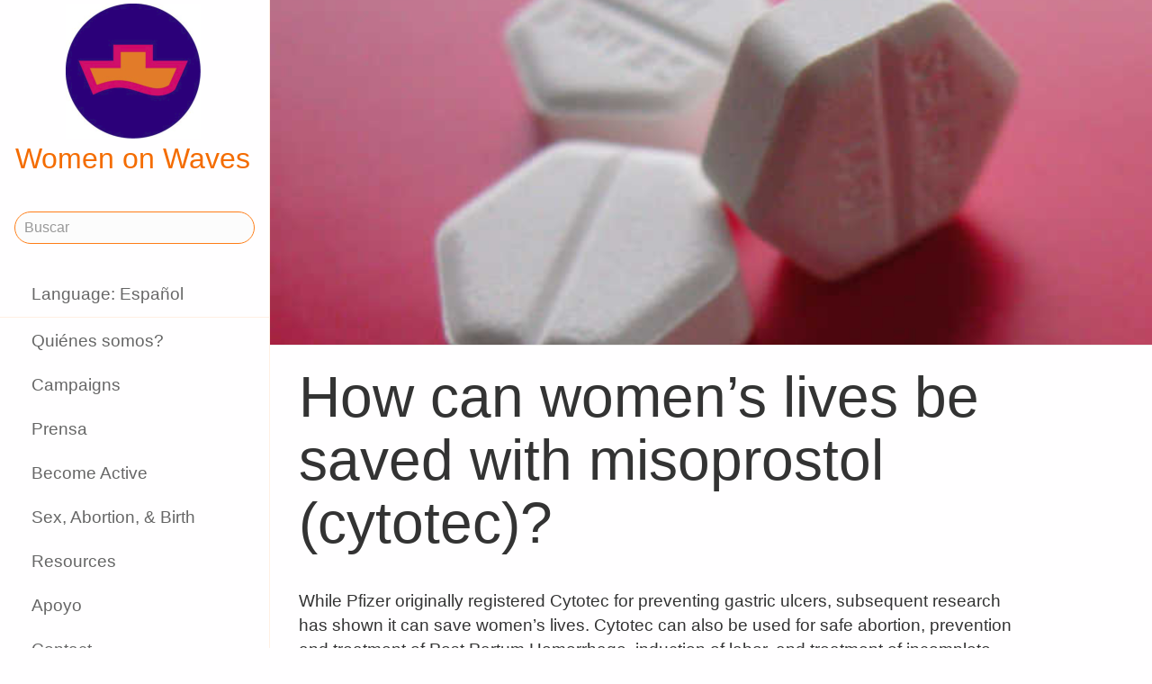

--- FILE ---
content_type: text/html;charset=utf-8
request_url: https://www.womenonwaves.org/es/page/5043/how-can-women-s-lives-be-saved-with-misoprostol-cytotec
body_size: 25177
content:
<!DOCTYPE html>
<html xml:lang="es" lang="es" dir="ltr" class="ltr ">

  <head>
    <meta charset="utf-8">
    <meta http-equiv="X-UA-Compatible" content="IE=edge">
    <meta name="viewport" content="width=device-width, initial-scale=1, maximum-scale=1, user-scalable=0">

    <title>
      
        How can women’s lives be saved with misoprostol (cytotec)? –  Women on Waves
      
    </title>



    <link href="/lib-min/css/bs3~site~logon~3087931721.css" type="text/css" media="all" rel="stylesheet">
    <link href="/lib-min/font-awesome-4/css/font-awesome~177604729.css" type="text/css" media="none" media-onload="all" rel="stylesheet"><noscript><link href="/lib-min/font-awesome-4/css/font-awesome~177604729.css" type="text/css" media="all" rel="stylesheet"></noscript>
    




    
        <link rel="alternate" hreflang="en" href="https://www.womenonwaves.org/en/page/5043/how-can-women-s-lives-be-saved-with-misoprostol-cytotec">
        
        <link rel="alternate" hreflang="x-default" href="https://www.womenonwaves.org/page/5043/how-can-women-s-lives-be-saved-with-misoprostol-cytotec">
    






    <link href="/lib/css/ol~177473648.css" type="text/css" media="all" rel="stylesheet">





    
        
        <link rel="canonical" href="https://www.womenonwaves.org/en/page/5043/how-can-women-s-lives-be-saved-with-misoprostol-cytotec">
        <link rel="shortlink" href="https://www.womenonwaves.org/en/id/5043">
        
    



    
        
        <meta name="robots" content="noindex">
    



    
    
    
    
        
            
                
                    
                    <meta name="description" content="<br />While Pfizer originally registered Cytotec for preventing gastric ulcers, subsequent research has shown it can save women’s lives. Cytotec can also be used for safe abortion, prevention and treatment…">
                
            
        

        
            <script type="application/ld+json">{"@context":{"acl":"http:\/\/www.w3.org\/ns\/auth\/acl#","dbpedia":"http:\/\/dbpedia.org\/property\/","dbpedia-owl":"http:\/\/dbpedia.org\/ontology\/","dc":"http:\/\/purl.org\/dc\/elements\/1.1\/","dcterms":"http:\/\/purl.org\/dc\/terms\/","dctype":"http:\/\/purl.org\/dc\/dcmitype\/","foaf":"http:\/\/xmlns.com\/foaf\/0.1\/","geo":"http:\/\/www.w3.org\/2003\/01\/geo\/wgs84_pos#","rdf":"http:\/\/www.w3.org\/1999\/02\/22-rdf-syntax-ns#","rdfs":"http:\/\/www.w3.org\/2000\/01\/rdf-schema#","schema":"https:\/\/schema.org\/","vcard":"http:\/\/www.w3.org\/2006\/vcard\/ns#","vocab":"http:\/\/rdf.data-vocabulary.org\/#","xsd":"http:\/\/www.w3.org\/2001\/XMLSchema#"},"@graph":[{"@id":"https:\/\/www.womenonwaves.org\/#organization","@type":"schema:Organization","schema:description":null,"schema:name":"Sin título","schema:url":"https:\/\/www.womenonwaves.org\/"},{"@id":"https:\/\/www.womenonwaves.org\/","@type":"schema:WebSite","schema:description":null,"schema:name":"Women on Waves","schema:potentialAction":[{"@type":"schema:SearchAction","schema:query-input":"required name=text","schema:target":{"@type":"schema:EntryPoint","schema:urlTemplate":"https:\/\/www.womenonwaves.org\/es\/search?qs={text}"}}],"schema:publisher":"https:\/\/www.womenonwaves.org\/#organization","schema:url":"https:\/\/www.womenonwaves.org\/"},{"@id":"https:\/\/www.womenonwaves.org\/es\/page\/5043\/how-can-women-s-lives-be-saved-with-misoprostol-cytotec","@type":"schema:WebPage","schema:about":{"@id":"https:\/\/www.womenonwaves.org\/en\/id\/5043","@type":"schema:CreativeWork","schema:author":[],"schema:dateCreated":"2013-09-26T10:23:58Z","schema:dateModified":"2013-09-26T10:25:46Z","schema:datePublished":"2013-09-26T10:23:00Z","schema:description":"\nWhile Pfizer originally registered Cytotec for preventing gastric ulcers, subsequent research has shown it can save women’s lives. Cytotec can also be used for safe abortion, prevention and treatment…","schema:image":["https:\/\/www.womenonwaves.org\/image\/2012\/4\/4\/licence2.jpg%28mediaclass-schema-org-1x1.ed084110b3b08047ee5ba7ef71b0d2e0ed3b1acb%29.jpg","https:\/\/www.womenonwaves.org\/image\/2012\/4\/4\/licence2.jpg%28mediaclass-schema-org-4x3.ff34a6db3ea054562f36403cfada8d9cd9076085%29.jpg","https:\/\/www.womenonwaves.org\/image\/2012\/4\/4\/licence2.jpg%28mediaclass-schema-org-16x9.1fd48307a03b244bf15e7befed6f64d7296a33b3%29.jpg"],"schema:inLanguage":"en","schema:name":"How can women’s lives be saved with misoprostol (cytotec)?","schema:url":"https:\/\/www.womenonwaves.org\/en\/page\/5043\/how-can-women-s-lives-be-saved-with-misoprostol-cytotec"},"schema:dateCreated":"2013-09-26T10:23:58Z","schema:dateModified":"2013-09-26T10:25:46Z","schema:datePublished":"2013-09-26T10:23:00Z","schema:description":"\nWhile Pfizer originally registered Cytotec for preventing gastric ulcers, subsequent research has shown it can save women’s lives. Cytotec can also be used for safe abortion, prevention and treatment…","schema:image":["https:\/\/www.womenonwaves.org\/image\/2012\/4\/4\/licence2.jpg%28mediaclass-schema-org-1x1.ed084110b3b08047ee5ba7ef71b0d2e0ed3b1acb%29.jpg","https:\/\/www.womenonwaves.org\/image\/2012\/4\/4\/licence2.jpg%28mediaclass-schema-org-4x3.ff34a6db3ea054562f36403cfada8d9cd9076085%29.jpg","https:\/\/www.womenonwaves.org\/image\/2012\/4\/4\/licence2.jpg%28mediaclass-schema-org-16x9.1fd48307a03b244bf15e7befed6f64d7296a33b3%29.jpg"],"schema:inLanguage":"es","schema:name":"How can women’s lives be saved with misoprostol (cytotec)?","schema:primaryImageOfPage":{"@id":"https:\/\/www.womenonwaves.org\/es\/id\/5043#primaryImageOfPage","@type":"schema:ImageObject","schema:caption":"Misoprostol Cytotec, pastilla aborto","schema:contentUrl":"https:\/\/www.womenonwaves.org\/image\/2012\/4\/4\/licence2.jpg%28mediaclass-schema-org-image.021187dd3fa306c9e0e624514c5c708416a2e030%29.jpg","schema:description":"Misoprostol Cytotec, pastilla aborto","schema:height":800,"schema:name":"Misoprostol Cytotec, pastilla aborto","schema:url":"https:\/\/www.womenonwaves.org\/image\/2012\/4\/4\/licence2.jpg%28mediaclass-schema-org-image.021187dd3fa306c9e0e624514c5c708416a2e030%29.jpg","schema:width":1024},"schema:publisher":"https:\/\/www.womenonwaves.org\/#organization","schema:url":"https:\/\/www.womenonwaves.org\/es\/page\/5043\/how-can-women-s-lives-be-saved-with-misoprostol-cytotec"}]}</script>
        

        
            <meta property="og:site_name" content="Women on Waves">
        
        
            <meta property="og:title" content="How can women’s lives be saved with misoprostol (cytotec)?">
            <meta property="og:description" content="<br />While Pfizer originally registered Cytotec for preventing gastric ulcers, subsequent research has shown it can save women’s lives. Cytotec can also be used for safe abortion, prevention and treatment of Post Partum Hemorrhage, induction of labor, and treatment of incomplete miscarriage. Since 2005 Cytotec has been included on the World Health Organization’s list of essential medicines.">
            <meta property="og:url" content="https://www.womenonwaves.org/es/page/5043/how-can-women-s-lives-be-saved-with-misoprostol-cytotec">
            <meta property="og:updated_time" content="2013-09-26T10:25:46+00:00">
            <meta property="og:type" content="website">
        
        
            <meta property="og:image" content="https://www.womenonwaves.org/image/2012/4/4/licence2.jpg%28mediaclass-meta-tag-image.1fd48307a03b244bf15e7befed6f64d7296a33b3%29.jpg">
        
        <meta property="og:locale" content="en">
    
    
    



    
    
    



    
    
    
    
    
        
        
        
            <script defer type="text/javascript" nonce="uvwCCFj7F8sjzOTEWilm"
                    data-api="https://plausible.io/api/event" data-domain="www.womenonwaves.org"
                    src="https://plausible.io/js/script.js"></script>
        
    
    





<style type="text/css" nonce="uvwCCFj7F8sjzOTEWilm">
    .z-wires-submitting {
        pointer-events: none;
        opacity: 0.5;
        background: url('/lib/images/spinner.gif') no-repeat center center;
    }
    body:has(.z-wires-submitting) {
        cursor: wait;
    }
</style>

<script type="text/javascript" nonce="uvwCCFj7F8sjzOTEWilm">
    var zotonic = zotonic || {};

    zotonic.wiresLoaded = new Promise( (resolve) => { zotonic.wiresLoadedResolve = resolve; } );
    zotonic.wiresReady = new Promise( (resolve) => { zotonic.wiresReadyResolve = resolve; } );

    function zInitCatchSubmit(event) {
        if (event.target.tagName === 'FORM' && event.target.getAttribute('action') === 'postback') {
            event.preventDefault();
            event.target.classList.add('z-wires-submitting');
            zotonic.wiresReady.then(function() {
                setTimeout(() => {
                    event.target.dispatchEvent(event);
                    event.target.classList.remove('z-wires-submitting');
                }, 10);
            });
        }
    };
    document.documentElement.addEventListener('submit', zInitCatchSubmit);
    zotonic.wiresReady.then(function() {
        document.documentElement.removeEventListener('submit', zInitCatchSubmit);
    });
</script>
<script type="text/javascript" nonce="uvwCCFj7F8sjzOTEWilm">
var cotonic = cotonic || {};


cotonic.readyResolve = null;
cotonic.ready = new Promise(function(resolve) { cotonic.readyResolve = resolve; });
cotonic.bridgeSocket = new WebSocket(
    window.location.origin.replace(/^http/, 'ws')+ '/mqtt-transport',
    [ 'mqtt' ]);
cotonic.bridgeSocket.binaryType = 'arraybuffer';


cotonic.bufferEvent = function(event) {
    const topic = event.target.getAttribute( "data-on"+event.type+"-topic" );
    if (typeof topic === "string") {
        let cancel = event.target.getAttribute( "data-on"+event.type+"-cancel" );
        if (cancel === null) {
            if (event.cancelable) {
                event.preventDefault();
            }
            event.stopPropagation();
        } else {
            switch (cancel) {
                case "0":
                case "no":
                case "false":
                    cancel = false;
                    break;
                case "preventDefault":
                    if (event.cancelable) {
                        event.preventDefault();
                    }
                    break;
                default:
                    if (event.cancelable) {
                        event.preventDefault();
                    }
                    event.stopPropagation();
                    break;
            }
        }
        cotonic.bufferedEvents.push(event);
    }
};
cotonic.bufferedEvents = [];
document.addEventListener("submit", cotonic.bufferEvent);
document.addEventListener("click", cotonic.bufferEvent);
cotonic.ready.then(
    function() {
        document.removeEventListener("submit", cotonic.bufferEvent);
        document.removeEventListener("click", cotonic.bufferEvent);
    });
</script>

    

    
    <link rel="apple-touch-icon" href="/image/lib/images/logo-dot.png%28mediaclass-icon-128.cefe38c44a0b33b5c1ab94ae7ed12f052035997e%29.png">
    <link rel="apple-touch-icon" sizes="152x152" href="/image/lib/images/logo-dot.png%28mediaclass-icon-152.7d07cc60f43a95cd46b6afbe2702672b9e6b2026%29.png">
    <link rel="apple-touch-icon" sizes="167x167" href="/image/lib/images/logo-dot.png%28mediaclass-icon-167.6b308e77bf47990df0a65976dcf3c1fba364ef29%29.png">
    <link rel="apple-touch-icon" sizes="180x180" href="/image/lib/images/logo-dot.png%28mediaclass-icon-180.2a580626c8cb36e21a10437631bca4ae3ab24c76%29.png">

    
    <link rel="icon" sizes="192x192" href="/image/lib/images/logo-dot.png%28mediaclass-icon-192.5af7ca447b70c3f7890f71a90891d102faa7f7c7%29.png">
  </head>

  <body class="page- cat-other "
        
        data-cotonic-pathname-search="slug=how-can-women-s-lives-be-saved-with-misoprostol-cytotec&zotonic_dispatch=page&zotonic_dispatch_path=page5043how-can-women-s-lives-be-saved-with-misoprostol-cytotec&zotonic_site=womenonwaves2&z_language=es&id=5043">



    <!-- Top of page header -->
    <div id="header-wrapper">
      <header id="header">
        

<nav class="navbar navbar-grid no-user">
  <label id="nav-label" for="nav-toggle">☰</label>

  <!-- Brand logo or name -->
  <div class="home-link">
      <a href="/es/">
        <img src="/image/lib/images/logo-square-600.png%28mediaclass-logo-top.afa7bd2a9f59a64ee3864b3c9e22fb371626aab5%29.png" alt="Women on Waves" class="img-responsive">
        Women on Waves
      </a>
  </div>

  
    <a class="action-link" href="/es/page/7689/women-on-web-to-obtain-a-safe-abortion-with-pills">
      Women on Web: to obtain a safe abortion with pills
    </a>
  
</nav>

      </header>
    </div>

    <!-- Optional page header -->
    

    <!-- Main navigation sidebar -->
    <input type="checkbox" id="nav-toggle" />
    <label id="sidedrawer-bg" for="nav-toggle"></label>
    <nav id="sidedrawer">
      <div>
        

<div class="logo if-full-width">
    <a href="/es/">
        <img src='/image/lib/images/logo-square-600.png%28mediaclass-logo.91e3558a4944ae4c810c31fe7154b1aa21c61d9f%29.png' decoding='async' class='mediaclass-logo img-responsive' width='300' height='300' alt='Women on Waves'>
        Women on Waves
    </a>
</div>

<form class="search-form" method="get" action="/es/search">
    <input type="text" name="qs" class="form-control" placeholder="Buscar" value="">
</form>

<ul class="nav nav-stacked">
    <li>
        
            <a href="/es/language/switch?id=5043&amp;p=%2Fes%2Fpage%2F5043%2Fhow-can-women-s-lives-be-saved-with-misoprostol-cytotec" rel="nofollow">
                Language: Español
            </a>
        
    </li>
    <li class="divider"></li>

    
    
        
            
                
                    <li class=" ">
                        <a href="/es/page/650/qui%C3%A9nes-somos">Quiénes somos?</a>
                        
                    </li>
                
            
                
            
                
                    <li class=" ">
                        <a href="/es/page/517/campaigns">Campaigns</a>
                        
                    </li>
                
            
                
                    <li class=" ">
                        <a href="/es/page/519/informacion-de-prensa">Prensa</a>
                        
                    </li>
                
            
                
                    <li class=" ">
                        <a href="/es/page/2593/become-active">Become Active</a>
                        
                    </li>
                
            
                
                    <li class=" ">
                        <a href="/es/page/2588/sex-abortion-birth">Sex, Abortion, &amp; Birth</a>
                        
                    </li>
                
            
                
                    <li class=" ">
                        <a href="/es/page/1013/resources">Resources</a>
                        
                    </li>
                
            
                
                    <li class=" ">
                        <a href="/es/page/7721/make-a-donation">Apoyo</a>
                        
                    </li>
                
            
                
                    <li class=" ">
                        <a href="/es/page/2928/contact">Contact</a>
                        
                    </li>
                
            
                
                    <li class=" ">
                        <a href="/es/mailinglist/2872/sign-up-for-newsletters">Sign up for newsletters</a>
                        
                    </li>
                
            
        
    

    <li class="divider"></li>
    <li>
        <div class="social-icons">
            <div>
                <a href="https://www.facebook.com/womenonwaves/" title="XXX"><span class="fa fa-facebook"></span></a>
                <a href="https://twitter.com/WomenOnWaves_" title="Síguenos en Twitter"><span class="fa fa-twitter"></span></a>
                
                <a href="https://www.youtube.com/user/womenonwaves" title="Follow us on Youtube"><span class="fa fa-youtube"></span></a>
                <a href="https://www.linkedin.com/company/women-on-waves/" title="Síguenos en LinkedIn"><span class="fa fa-linkedin"></span></a>
                
            </div>
            <div class="email">
                <a href="mailto:info@womenonwaves.org"><span class="fa fa-envelope"></span> info@womenonwaves.org</a>
            </div>
            
            <div class="share">
                <a id="uP8QH7GGEKAI-share" href="#"><span class="fa fa-share-square"></span> Share this page</a>
                
            </div>
            
        </div>
    </li>

    
</ul>
      </div>
    </nav>

    <!-- Main content including footer -->
    <div id="content-wrapper">

       <main id="content" xml:lang="en" lang="en" dir="ltr" class="ltr ">
        
          
          
          <div >
              
                  
    
        <div class="page-header" style="background-image: url(/image/2012/4/4/licence2.jpg%28mediaclass-page-header.b0a68af96f688c611f1fe43de715d170b7551e2d%29.jpg)">
        </div>
    

    
        <h1>How can women’s lives be saved with misoprostol (cytotec)?</h1>
    

    
    

    
        <p class="summary">
            <br />While Pfizer originally registered Cytotec for preventing gastric ulcers, subsequent research has shown it can save women’s lives. Cytotec can also be used for safe abortion, prevention and treatment of Post Partum Hemorrhage, induction of labor, and treatment of incomplete miscarriage. Since 2005 Cytotec has been included on the World Health Organization’s list of essential medicines. <br />Misoprostol (Cytotec) causes contractions of the womb.
        </p>
    

    <div class="body clearfix">
        
            <p><strong style="font-size: 12px; line-height: 18px;">To cause an abortion:</strong></p><ul><li>A woman should put 4 pills of 200 micrograms (in total 800 mcg) Misoprostol under the tongue. Do not swallow the pills for at least 30 minutes until the tablets are dissolved! Spit out the remains</li><li>After 3 hours she should put another 4 pills of Misoprostol under the tongue. Do not swallow the pills for at least 30 minutes, until the tablets are dissolved! Spit out the remains</li><li>After 3 hours she should put another 4 pills of Misoprostol under the tongue again for a third time. Do not swallow the pills for at least 30 minutes, until the tablets are dissolved!</li></ul><p>The success rate is 90%. This means that 9 women in every 10 women will have an abortion after this procedure.<br /><br /><strong>How to prevent PPH:</strong></p><p><strong></strong><br />It is possible to prevent PPH in 60% of the cases if the following measures are taken after the child has been born but before the placenta is out.</p><ul><li>Immediately after giving birth, dry and stimulate the baby, put it on the belly of the mother close to the breasts if she wants to breastfeed. Cover the head of the baby with warm cloth or blanket</li><li>Within 1 minute after the baby is born, feel the belly to make sure there is not another baby in the womb. Make the womb contract by putting Misoprostol 3 tablets of 200 mcg under the tongue. After using Misoprostol a woman can experience fever/chills, nausea and vomiting, diarrhoea, pain. (A woman can do this herself in all cases even when there is nobody to assist her during labour.</li><li> Wait at least 2-3 minutes after birth before clamp the cord </li><li>Massage the womb (at the top end) after the placenta comes out until it is contracted (feels like hard ball). Do this every 15 minutes for the next 2 hours. A woman can do this herself or have anybody present at the birth do this for her.</li></ul><p>The only contraindication of giving Misoprostol directly after birth is when there still is another baby. In that case there is a small risk that the second baby might get trapped in the womb.<br />If a woman starts or continues to loose a lot of blood after using Misoprostol she should be transported to a hospital as soon as possible!! Even when trying to prevent PPH as described above, 3 % of women will loose more than 1000 ml of blood, which is life threatening.</p><p><br /> World Health Organization, WHO, 2012</p>

            
    

        
    </div>

                  
                  
                    
                      <div class="share">
                          <a id="uIUFF0ZCHOGH-share" href="#"><span class="fa fa-share-square"></span> Share this page</a>
                          
                      </div>
                  
                  



<div class="media">
    
        
            
        
    
</div>

<div class="page-relations">
    

    

        

        

        
        
        
            
        
        
        

    



</div>

              
          </div>
        
      </main>

      
        <footer>
    <div class="footer-items">
        
        <div class="footer-item do_clickable">
            <h4 xml:lang="es" lang="es" dir="ltr" class="ltr ">
                <a href="/es/page/2893">
                    
                </a>
            </h4>
            <p xml:lang="es" lang="es" dir="ltr" class="ltr ">
                
            </p>
        </div>
        
        <div class="footer-item do_clickable">
            <h4 xml:lang="es" lang="es" dir="ltr" class="ltr ">
                <a href="/es/page/650/qui%C3%A9nes-somos">
                    Quiénes somos?
                </a>
            </h4>
            <p xml:lang="es" lang="es" dir="ltr" class="ltr ">
                Mujeres sobre las Olas es una…
            </p>
        </div>
        
    </div>
    <span>&copy; 2026 Women on Waves</span>
</footer>
      

    </div>

    
    
         
    

    
<script src="/lib-min/js/apps/jquery-latest.min~/js/modules/jquery.ui.touch-punch.min~1111232578.js" type="text/javascript" nonce="uvwCCFj7F8sjzOTEWilm"></script>

<script src="/lib-min/js/modules/jstz.min~/cotonic/cotonic~/js/apps/zotonic-wired~z.widgetmanager~/js/modules/z.notice~z.dialog~z.clickable~z.listfilter~livevalidation-1.3~jquery.loadmask~pregcalc~creditcard~z.qadialog~/bootstrap/js/bootstrap.min~729773066.js" type="text/javascript" nonce="uvwCCFj7F8sjzOTEWilm"></script>

<script type='text/javascript' nonce='uvwCCFj7F8sjzOTEWilm'>cotonic.ready.then(function() { cotonic.spawn_named("auth", "/lib/js/zotonic.auth.worker~158992451.js", "/lib/cotonic/cotonic-worker~167774290.js",{"auth":{"is_authenticated":false,"options":{},"preferences":{"language":"es","timezone":"UTC"},"status":"ok","user_id":null,"username":null}});});</script>



<script type="text/javascript" nonce="uvwCCFj7F8sjzOTEWilm">
  $(function() {
    var lastScrollTop = 0;
    var isScrolledDown = false;

    window.onscroll = function() {
      var scrollTop = $(document).scrollTop();
      if (scrollTop > lastScrollTop) {
        if (!isScrolledDown && scrollTop > 50) {
          $('body').addClass('scrolled-down');
          isScrolledDown = true;
        }
      } else if (isScrolledDown) {
        $('body').removeClass('scrolled-down');
        isScrolledDown = false;
      }
      lastScrollTop = scrollTop;
    }
  });

  $('body').on('click', '.modal a', function(e) {
    if ($('body').hasClass('survey-question')) {
      var href = $(this).attr('href') || '#';
      if (!href.match(/^#/)) {
        $(this).attr('target', '_blank');
      }
    }
  });
</script>

<script type="text/javascript" nonce="uvwCCFj7F8sjzOTEWilm">
    $(function()
    {
        $.widgetManager();
    });
</script>

    

<script type='text/javascript' nonce='uvwCCFj7F8sjzOTEWilm'>
z_script_nonce = 'uvwCCFj7F8sjzOTEWilm';
window.zotonicPageInit = function() {

$("#uP8QH7GGEKAI-share").on('click', function(event) { z_queue_postback('uP8QH7GGEKAI-share', '[base64]', typeof(zEvtArgs) != 'undefined' ? zEvtArgs : undefined); return z_opt_cancel(this); } );

$("#uIUFF0ZCHOGH-share").on('click', function(event) { z_queue_postback('uIUFF0ZCHOGH-share', '[base64]', typeof(zEvtArgs) != 'undefined' ? zEvtArgs : undefined); return z_opt_cancel(this); } );
z_language="es";z_languages=["es","en","pl","pt","fr","ko","bn","de","fa","hi","hr","hu","id","it","ja","ms","nl","ru","si","sw","ar","ta","th","tl","tr","ur","vi","xh"];z_init_postback_forms();
z_default_form_postback = "tcIIP_MezP0eGoVIM4h4X45mrbDUMq2dbkPiJZEnW5JeBAXGg2gFbQAAAAZzdWJtaXR3CXVuZGVmaW5lZHcJdW5kZWZpbmVkbQAAAAB3D2NvbnRyb2xsZXJfcGFnZQ";if (typeof zotonic.wiresReadyResolve == 'function') { zotonic.wiresReadyResolve(); }
};
</script>


  </body>

</html>